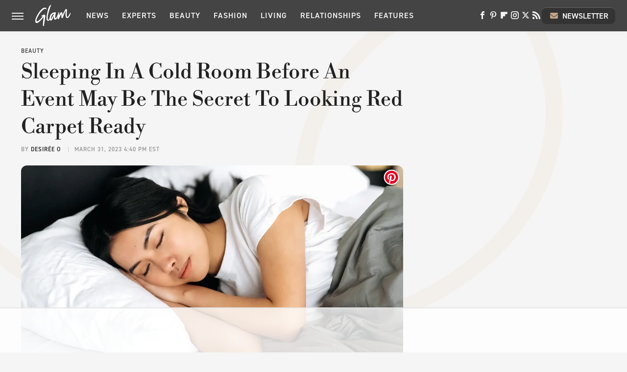

--- FILE ---
content_type: text/html
request_url: https://api.intentiq.com/profiles_engine/ProfilesEngineServlet?at=39&mi=10&dpi=936734067&pt=17&dpn=1&iiqidtype=2&iiqpcid=7190b698-d1eb-4eb8-ad5d-782f70821a82&iiqpciddate=1769226103768&pcid=8ce0beee-cb7b-43cf-8389-5ecdbb9a3cda&idtype=3&gdpr=0&japs=false&jaesc=0&jafc=0&jaensc=0&jsver=0.33&testGroup=A&source=pbjs&ABTestingConfigurationSource=group&abtg=A&vrref=https%3A%2F%2Fwww.glam.com
body_size: 57
content:
{"abPercentage":97,"adt":1,"ct":2,"isOptedOut":false,"data":{"eids":[]},"dbsaved":"false","ls":true,"cttl":86400000,"abTestUuid":"g_17324e5c-d486-4adf-9a50-8850e635186d","tc":9,"sid":1115369164}

--- FILE ---
content_type: text/html; charset=utf-8
request_url: https://www.google.com/recaptcha/api2/aframe
body_size: 265
content:
<!DOCTYPE HTML><html><head><meta http-equiv="content-type" content="text/html; charset=UTF-8"></head><body><script nonce="MLCt7QNcO1OSWiXVnQbL_g">/** Anti-fraud and anti-abuse applications only. See google.com/recaptcha */ try{var clients={'sodar':'https://pagead2.googlesyndication.com/pagead/sodar?'};window.addEventListener("message",function(a){try{if(a.source===window.parent){var b=JSON.parse(a.data);var c=clients[b['id']];if(c){var d=document.createElement('img');d.src=c+b['params']+'&rc='+(localStorage.getItem("rc::a")?sessionStorage.getItem("rc::b"):"");window.document.body.appendChild(d);sessionStorage.setItem("rc::e",parseInt(sessionStorage.getItem("rc::e")||0)+1);localStorage.setItem("rc::h",'1769226111297');}}}catch(b){}});window.parent.postMessage("_grecaptcha_ready", "*");}catch(b){}</script></body></html>

--- FILE ---
content_type: text/plain
request_url: https://rtb.openx.net/openrtbb/prebidjs
body_size: -82
content:
{"id":"3231f97d-9013-45b7-a1d4-b6f5570d3521","nbr":0}

--- FILE ---
content_type: text/plain; charset=utf-8
request_url: https://ads.adthrive.com/http-api/cv2
body_size: 4688
content:
{"om":["00eoh6e0","00xbjwwl","0107o7j9","07qjzu81","0929nj63","0a8iramy","0iyi1awv","0sj1rko5","0z2q3gf2","1","10011/6d6f4081f445bfe6dd30563fe3476ab4","10011/8b27c31a5a670fa1f1bbaf67c61def2e","1011_74_18364134","101779_7764-1036210","1028_8728253","10298ua7afe","10ua7afe","11142692","11509227","11769254","1185:1610277379","11896988","12010084","12010088","12168663","124843_10","124848_8","124853_8","13un7jsm","16x7UEIxQu8","17_24104693","17_24766937","17_24767222","18ea78d3-0202-410e-9fb9-30907e5e262f","1h7yhpl7","1ktgrre1","1qycnxb6","1r7rfn75","1zx7wzcw","206_546803","206_547788","206_549410","2132:42072323","2132:45327624","2132:45970140","2132:46039085","2132:46039891","2132:46039894","2132:46039918","2132:46091204","2149:12156461","222tsaq1","2249:581439030","2249:614128766","2249:614129260","2249:703330140","2249:703826873","2249:705121541","2307:0z2q3gf2","2307:13un7jsm","2307:1h7yhpl7","2307:222tsaq1","2307:2rhihii2","2307:3d4r29fd","2307:44z2zjbq","2307:45yw802f","2307:4etfwvf1","2307:4npk06v9","2307:5dvyzgi1","2307:5s8wi8hf","2307:74wv3qdx","2307:77gj3an4","2307:7cogqhy0","2307:7fmk89yf","2307:7uqs49qv","2307:7xb3th35","2307:7yj1wi4i","2307:875v1cu3","2307:8orkh93v","2307:98xzy0ek","2307:9d69c8kf","2307:9ign6cx0","2307:9t6gmxuz","2307:a7w365s6","2307:b5e77p2y","2307:cv0h9mrv","2307:fbswp7rk","2307:fqeh4hao","2307:g749lgab","2307:gn3plkq1","2307:h0cw921b","2307:heb21q1u","2307:hfqgqvcv","2307:hswgcqif","2307:i1stv4us","2307:jd035jgw","2307:ktnx3vt3","2307:m6rbrf6z","2307:mne39gsk","2307:muvxy961","2307:plth4l1a","2307:q1lzyhtb","2307:r0u09phz","2307:s00uohbj","2307:s2ahu2ae","2307:s4s41bit","2307:u30fsj32","2307:u3l3a6je","2307:ubjltf5y","2307:uwzmt4le","2307:w3kkkcwo","2307:x7xpgcfc","2307:xe5smv63","2307:xoqodiix","2307:xson3pvm","2307:y7fzjmqi","2307:y96tvrmt","2307:z2zvrgyz","2409_25495_176_CR52092921","2409_25495_176_CR52092923","2409_25495_176_CR52153849","2409_25495_176_CR52175340","2409_25495_176_CR52178316","2409_25495_176_CR52186411","25_53v6aquw","25_8b5u826e","25_sgaw7i5o","25_ti0s3bz3","25_utberk8n","25_yi6qlg3p","25_zwzjgvpw","26210676","2636_1101777_7764-1036209","2711_64_12156461","2715_9888_262594","2715_9888_521167","2760:176_CR52153848","2760:176_CR52175340","2760:176_CR52186411","29414696","29_695879875","2rhihii2","2zip0r12","30652570","308_125204_13","32296843","3335_25247_700109393","3335_25247_700109399","33419362","33539718","33603859","33605181","33627470","34182009","3490:CR52092921","3490:CR52092923","3490:CR52175340","3490:CR52178316","3490:CR52223725","3646_185414_T26335189","3658_136236_x7xpgcfc","3658_15078_4npk06v9","3658_15078_ce0kt1sn","3658_15078_fqeh4hao","3658_203382_y96tvrmt","3658_203382_z2zvrgyz","3658_249690_0z2q3gf2","3658_645259_T26437155","375227988","381513943572","3LMBEkP-wis","3aptpnuj","3k7l4b1y","3v2n6fcp","3v5u0p3e","40209386","409_216326","409_216406","409_216416","409_226312","409_227223","409_230715","42174066","42604842","43a7ptxe","44429836","44629254","44z2zjbq","458901553568","45yw802f","46vbi2k4","47192068","47370256","4771_74438_1610277379","47876348","481703827","485027845327","4858:1116290323","48700636","4941618","4972640","4etfwvf1","4mmcjpc4","4n9mre1i","4pmehl82","4zai8e8t","51372397","51372410","51372434","522_119_6230649","52468c08-6d7d-45ce-b3b0-1c0f091aad86","53v6aquw","546803","5504:203517","55090456","5510:mznp7ktv","5510:quk7w53j","5510:u56k46eo","5510:ujl9wsn7","55344524","554443","557_409_220344","557_409_220364","558_93_2r5lbjdi","56018481","560_74_18236330","560_74_18268083","5626536529","56619923","5790977760560904937","59780474","59856354","5dvyzgi1","5iujftaz","5mq0qbm5","5my41lud","5s2988wi8hf","5s8wi8hf","5u298bl7njm","6026576471","605367461","605367462","605367463","605367465","605367467","605367468","605367469","605367473","61481629","61687445","61916211","61916223","61916225","61916229","61926845","61932920","61932925","61932933","61932957","61945704","61945716","6226505231","6226517233","6226527055","6226530649","6226542121","6226543495","6226549925","627227759","627301267","627309156","627309159","627506494","628015148","628086965","628153053","628153173","628222860","628223277","628360579","628360582","628444256","628444259","628444349","628444433","628444439","628456310","628456313","628622163","628622172","628622178","628622241","628622244","628622247","628622250","628683371","628687043","628687157","628687460","628687463","628803013","628841673","629007394","629009180","629167998","629168001","629168010","629168565","629171196","629171202","629255550","62976224","630137823","630928655","63100589","659216891404","663293679","663293702","663293761","678144327","680_99480_700109393","680_99480_700109399","689235737424","690_99485_1610277379","690_99485_1610326628","695879875","697189892","697189994","697199614","697525780","697525781","697525795","697876985","697876986","697876994","697876997","698637290","699753201","6ejtrnf9","6mj57yc0","6tj9m7jw","700109389","700109399","702423494","705115233","705115263","705115332","705116521","705116861","707868621","70_86112923","725271087996","725271125718","725307736711","725307849769","7354_138543_85445183","7354_138543_85809022","7354_138543_85809046","7354_229128_85152773","7414_121891_6230649","74243_74_18364017","74243_74_18364062","74243_74_18364087","74243_74_18364134","74wv3qdx","7732580","7764-1036207","7764-1036209","7764-1036210","77gj3an4","77o0iydu","7969_149355_45519096","7969_149355_45970495","7a0tg1yi","7f298mk89yf","7fmk89yf","7qIE6HPltrY","7s82759r","7xb3th35","8064016","8152859","8152878","8152879","8193076","8193078","82_7764-1036200","82_7764-1036210","85393202","85451497","85521130","85521172","85987450","86434184","86434482","8696866","8b5u826e","8irwqpqs","8o298rkh93v","8orkh93v","8w4klwi4","9057/0328842c8f1d017570ede5c97267f40d","9057/1ed2e1a3f7522e9d5b4d247b57ab0c7c","9687143","97298fzsz2a","97_8193073","97_8193078","98xzy0ek","9925w9vu","9krcxphu","9nex8xyd","9phuypxd","9rqgwgyb","9t6gmxuz","9uox3d6i","9vtd24w4","CN4z0sMhOO8","Dt9tkFgPbK0","Ku_uLZnTchg","YlnVIl2d84o","a3ts2hcp","a4be4w7y","a566o9hb","a7wye4jw","af9kspoi","akyws9wu","aoz20oej","auyahd87","axw5pt53","b41rck4a","b5e77p2y","b90cwbcd","bc5edztw","bd5xg6f6","bfwolqbx","bpecuyjx","c-Mh5kLIzow","c1u7ixf4","c25t9p0u","c56e4frx","cd40m5wq","ciypcyxj","cmpalw5s","cr-1oplzoysu9vd","cr-1oplzoysuatj","cr-29p8ow2rubwe","cr-98qx3d4yubqk","cr-Bitc7n_p9iw__vat__49i_k_6v6_h_jce2vj5h_KnXNU4yjl","cr-aawz3f2subwj","cr-bgeml0t8u9vd","cr-f6puwm2x27tf1","cr-f6puwm2yw7tf1","cr-fd5cznmtuatj","cr-flbd4mx4u9vd","cr-flbd4mx4ubwe","cr-flbd4mx4ubxe","cr-k9ii7o3gu9vd","cr-k9ii7o3gubxe","cr-sk1vaer4u9vd","cr-sk1vaer4ubwe","cr-vb09dxh3ubwe","cr-vu0tbhteubxe","cr-ztkcpa6gu9vd","cv0h9mrv","cymho2zs","czt3qxxp","d87ut8qg","d8xpzwgq","daw00eve","db2hkibo","de6sdyoz","dfru8eib","dg2WmFvzosE","dhd27ung","dif1fgsg","eb9vjo1r","ekbvh329","eq675jr3","ew94vpzh","f3298craufm","f3h9fqou","fcn2zae1","fj3srhfo","fjp0ceax","fpbj0p83","ft79er7MHcU","fy5qcztw","fypjkbk7","g729849lgab","g749lgab","ge4kwk32","ghoftjpg","gjwam5dw","gn3plkq1","gz4rhFvM7MY","h1m1w12p","hPuTdMDQS5M","hbje7ofi","heb21q1u","hf298qgqvcv","hffavbt7","hfqgqvcv","hlx2b72j","hswgcqif","hu52wf5i","hueqprai","i2aglcoy","i90isgt0","ic7fhmq6","iqdsx7qh","ixtrvado","j39smngx","j6w4y5s8","jd035jgw","jr169syq","k1aq2uly","k2xfz54q","k7j5z20s","kk5768bd","l2s786m6","l45j4icj","lc408s2k","ll77hviy","lmkhu9q3","lp1o53wi","lp37a2wq","lqdvaorh","lxlnailk","m3128oiv","m6rbrf6z","mhk98j8a","mmr74uc4","mne39gsk","mvtp3dnv","mznp7ktv","n3298egwnq7","n3egwnq7","n8w0plts","nDEslD5DCrE","ncfr1yiw","nr5arrhc","nsqnexud","nv5uhf1y","nxklm6u1","o5xj653n","ofoon6ir","ohld1y1d","oj70mowv","oz31jrd0","pi9dvb89","piwneqqj","pj1xvga8","pkydekxi","po2984st59x","poc1p809","prcz3msg","q0298nt8p8d","q1uvax3j","q9I-eRux9vU","qexs87kc","qqvgscdx","qt09ii59","quk7w53j","r0u09phz","r2tvoa5i","r35763xz","r3co354x","rcfcy8ae","rk5pkdan","rnvjtx7r","rr8j1gh9","rxj4b6nw","s00uohbj","s2ahu2ae","s37ll62x","s4s41bit","scpvMntwtuw","sgaw7i5o","t2dlmwva","t3esy200","t7jqyl3m","ti0s3bz3","u30fsj32","u32980fsj32","u3i8n6ef","u3oyi6bb","u56k46eo","u7863qng","u8px4ucu","uc3gjkej","uhebin5g","ujl9wsn7","uk3rjp8m","umq7ucle","unkdn2kt","utberk8n","v4rfqxto","v705kko8","veuwcd3t","vj7hzkpp","vkqnyng8","w15c67ad","w3kkkcwo","w925m26k","wFBPTWkXhX8","wOV6eUJmQUo","wfxqcwx7","wih2rdv3","wsyky9op","wt0wmo2s","x05ptaer","x420t9me","x7298xpgcfc","x8298r63o37","xau90hsg","xdaezn6y","xgjdt26g","xncaqh7c","xnx5isri","xoqodiix","xswz6rio","xtxa8s2d","y42ubkar","y51tr986","y7fzjmqi","ya949d2z","yass8yy7","ygwxiaon","yi6qlg3p","z2zvrgyz","z8p3j18i","zaiy3lqy","zep75yl2","zsvdh1xi","zv298imi39d","zw6jpag6","zwzjgvpw","7979132","7979135"],"pmp":[],"adomains":["123notices.com","1md.org","about.bugmd.com","acelauncher.com","adameve.com","akusoli.com","allyspin.com","askanexpertonline.com","atomapplications.com","bassbet.com","betsson.gr","biz-zone.co","bizreach.jp","braverx.com","bubbleroom.se","bugmd.com","buydrcleanspray.com","byrna.com","capitaloneshopping.com","clarifion.com","combatironapparel.com","controlcase.com","convertwithwave.com","cotosen.com","countingmypennies.com","cratedb.com","croisieurope.be","cs.money","dallasnews.com","definition.org","derila-ergo.com","dhgate.com","dhs.gov","displate.com","easyprint.app","easyrecipefinder.co","fabpop.net","familynow.club","fla-keys.com","folkaly.com","g123.jp","gameswaka.com","getbugmd.com","getconsumerchoice.com","getcubbie.com","gowavebrowser.co","gowdr.com","gransino.com","grosvenorcasinos.com","guard.io","hero-wars.com","holts.com","instantbuzz.net","itsmanual.com","jackpotcitycasino.com","justanswer.com","justanswer.es","la-date.com","lightinthebox.com","liverrenew.com","local.com","lovehoney.com","lulutox.com","lymphsystemsupport.com","manualsdirectory.org","meccabingo.com","medimops.de","mensdrivingforce.com","millioner.com","miniretornaveis.com","mobiplus.me","myiq.com","national-lottery.co.uk","naturalhealthreports.net","nbliver360.com","nikke-global.com","nordicspirit.co.uk","nuubu.com","onlinemanualspdf.co","original-play.com","outliermodel.com","paperela.com","paradisestays.site","parasiterelief.com","peta.org","photoshelter.com","plannedparenthood.org","playvod-za.com","printeasilyapp.com","printwithwave.com","profitor.com","quicklearnx.com","quickrecipehub.com","rakuten-sec.co.jp","rangeusa.com","refinancegold.com","robocat.com","royalcaribbean.com","saba.com.mx","shift.com","simple.life","spinbara.com","systeme.io","taboola.com","tackenberg.de","temu.com","tenfactorialrocks.com","theoceanac.com","topaipick.com","totaladblock.com","usconcealedcarry.com","vagisil.com","vegashero.com","vegogarden.com","veryfast.io","viewmanuals.com","viewrecipe.net","votervoice.net","vuse.com","wavebrowser.co","wavebrowserpro.com","weareplannedparenthood.org","xiaflex.com","yourchamilia.com"]}

--- FILE ---
content_type: text/plain
request_url: https://rtb.openx.net/openrtbb/prebidjs
body_size: -219
content:
{"id":"d07eccaf-eb7b-463e-ac28-41ce8bd78559","nbr":0}

--- FILE ---
content_type: text/plain
request_url: https://rtb.openx.net/openrtbb/prebidjs
body_size: -219
content:
{"id":"0f2aec51-2279-4ca3-8685-ac45c806a2eb","nbr":0}

--- FILE ---
content_type: text/plain
request_url: https://rtb.openx.net/openrtbb/prebidjs
body_size: -219
content:
{"id":"cd7ef76c-f25a-4689-957f-25c7ee8eeef9","nbr":0}

--- FILE ---
content_type: text/plain; charset=UTF-8
request_url: https://at.teads.tv/fpc?analytics_tag_id=PUB_17002&tfpvi=&gdpr_consent=&gdpr_status=22&gdpr_reason=220&ccpa_consent=&sv=prebid-v1
body_size: 56
content:
N2VlNzEyZjItMDBkMi00N2QyLThkNjEtY2E3MmMzMzM0MDFiIzgtNQ==

--- FILE ---
content_type: text/plain
request_url: https://rtb.openx.net/openrtbb/prebidjs
body_size: -219
content:
{"id":"df5fdb51-c029-4223-a539-be6290cf4738","nbr":0}

--- FILE ---
content_type: text/plain
request_url: https://rtb.openx.net/openrtbb/prebidjs
body_size: -219
content:
{"id":"c5885eb4-c133-4bc3-b5fb-b2817dc923f5","nbr":0}